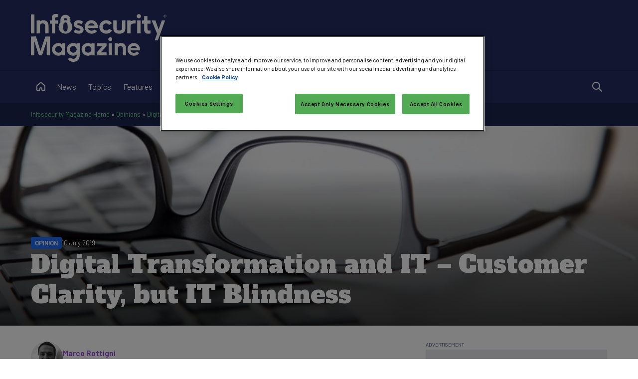

--- FILE ---
content_type: text/html; charset=utf-8
request_url: https://www.google.com/recaptcha/api2/aframe
body_size: 182
content:
<!DOCTYPE HTML><html><head><meta http-equiv="content-type" content="text/html; charset=UTF-8"></head><body><script nonce="VeLc9so8q1RJZ4w6cefu2Q">/** Anti-fraud and anti-abuse applications only. See google.com/recaptcha */ try{var clients={'sodar':'https://pagead2.googlesyndication.com/pagead/sodar?'};window.addEventListener("message",function(a){try{if(a.source===window.parent){var b=JSON.parse(a.data);var c=clients[b['id']];if(c){var d=document.createElement('img');d.src=c+b['params']+'&rc='+(localStorage.getItem("rc::a")?sessionStorage.getItem("rc::b"):"");window.document.body.appendChild(d);sessionStorage.setItem("rc::e",parseInt(sessionStorage.getItem("rc::e")||0)+1);localStorage.setItem("rc::h",'1768618272483');}}}catch(b){}});window.parent.postMessage("_grecaptcha_ready", "*");}catch(b){}</script></body></html>